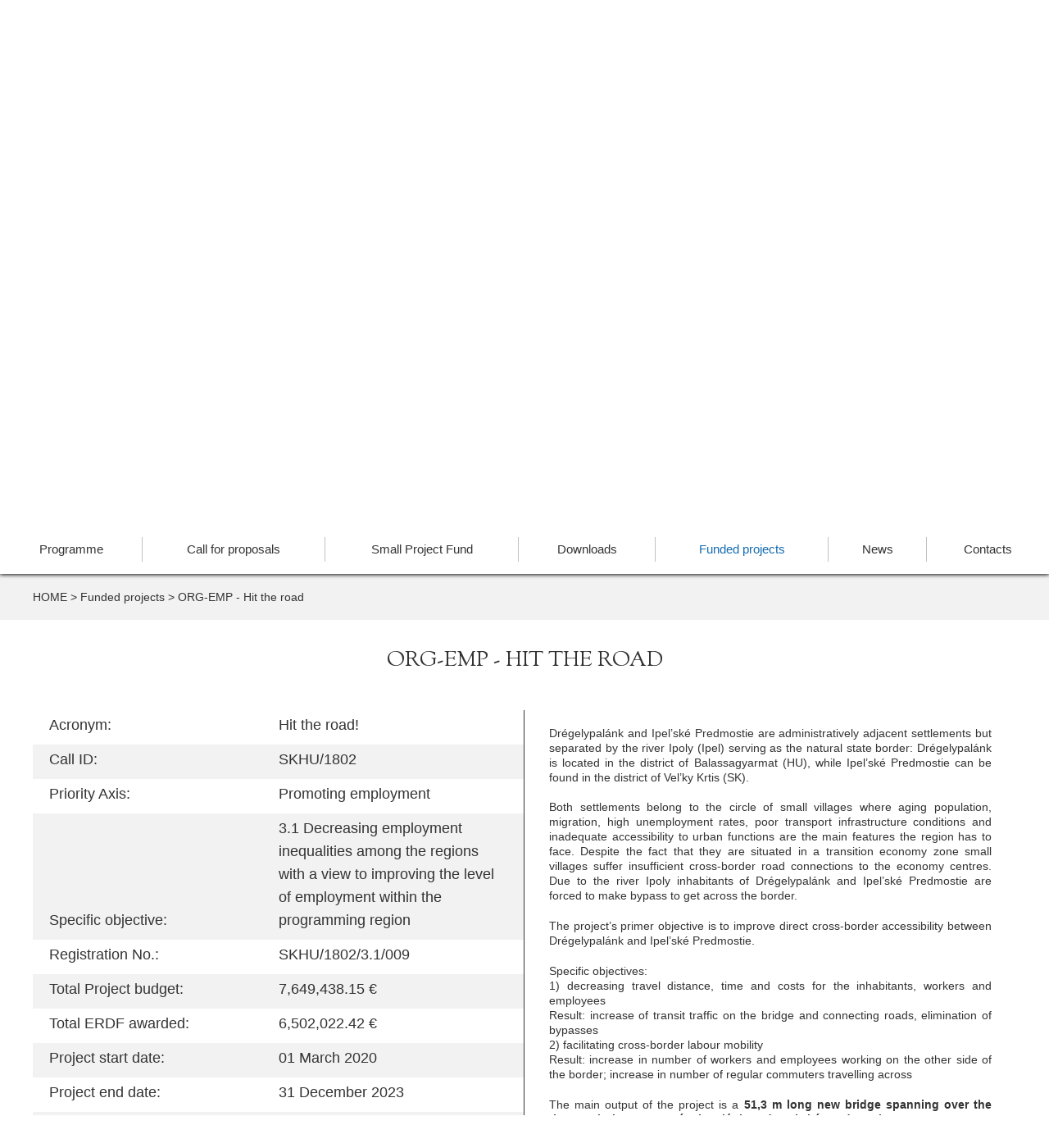

--- FILE ---
content_type: text/html; charset=UTF-8
request_url: https://www.skhu.eu/funded-projects/org-emp-hit-the-road
body_size: 9392
content:



<!DOCTYPE html>
<html class="no-js" lang="en" >
<head>
	<meta content="text/html;charset=utf-8" http-equiv="Content-Type">
    <title>ORG-EMP - Hit the road | Interreg Slovakia-Hungary</title>

    <meta name="generator" content="Webolucio CMS v1.7.8">
    <meta itemprop="name" content="ORG-EMP - Hit the road">
    <meta property="og:title" content="ORG-EMP - Hit the road">
    <meta name="keywords" content="skhu; cbc; interreg">

    <link href="https://www.skhu.eu/podporene-projekty/org-emp-hit-the-road" hreflang="sk" rel="alternate">
    <link href="https://www.skhu.eu/tamogatott-projektek/org-emp-hit-the-road" hreflang="hu" rel="alternate">
    <link href="https://www.skhu.eu/funded-projects/org-emp-hit-the-road" hreflang="en" rel="alternate">
    <link href="https://fonts.googleapis.com/css?family=Lato:400,300,700|Sorts+Mill+Goudy&amp;subset=latin,latin-ext" media="screen" rel="stylesheet" type="text/css">
    <link href="/min/?f=/js/trumbowyg/ui/trumbowyg.min.css,/js/flipbook/css/flipbook.style.css,/js/flipbook/css/font-awesome.css,/stylesheets/css/fonts.css,/lib/select2/css/select2.min.css,/stylesheets/css/global.css" media="screen" rel="stylesheet" type="text/css">

    <script  src="/min/?f=/js/i18n_en.js,/js/i18nCodes.js,/js/jquery-2.1.4.min/index.js,/lib/select2/js/select2.full.min.js,/js/jquery.cookie.js,/js/clamp.js,/js/cycle2.min.js,/js/jquery.sticky.js,/js/trumbowyg/trumbowyg.js,/js/jquery.maskedinput.js,/js/functions.js,/js/post.js,/js/general.js,/js/calendar.js,/js/husk/projects.js,/js/husk/calendar.js,/js/infographics.js,/js/husk/downloads.js,/js/husk/home.js,/js/husk/user.js,/js/husk/search.js,/js/husk/scripts.js"></script>
        <script  src="https://cdnjs.cloudflare.com/ajax/libs/loadjs/4.2.0/loadjs.min.js"></script>

    <link rel="shortcut icon" href="/img/favicon.ico" type="image/x-icon">
    <link rel="icon" href="/img/favicon.ico" type="image/x-icon">
    <meta content="width=device-width, initial-scale=1" name="viewport">
    
    <!-- Quantcast Choice. Consent Manager Tag v2.0 (for TCF 2.0) -->
    <script type="text/javascript" async=true>
    (function() {
      var host = window.location.hostname;
      var element = document.createElement('script');
      var firstScript = document.getElementsByTagName('script')[0];
      var url = 'https://quantcast.mgr.consensu.org'
        .concat('/choice/', '2RkyrYgJNYTmJ', '/', host, '/choice.js')
      var uspTries = 0;
      var uspTriesLimit = 3;
      element.async = true;
      element.type = 'text/javascript';
      element.src = url;
    
      firstScript.parentNode.insertBefore(element, firstScript);
    
      function makeStub() {
        var TCF_LOCATOR_NAME = '__tcfapiLocator';
        var queue = [];
        var win = window;
        var cmpFrame;
    
        function addFrame() {
          var doc = win.document;
          var otherCMP = !!(win.frames[TCF_LOCATOR_NAME]);
    
          if (!otherCMP) {
            if (doc.body) {
              var iframe = doc.createElement('iframe');
    
              iframe.style.cssText = 'display:none';
              iframe.name = TCF_LOCATOR_NAME;
              doc.body.appendChild(iframe);
            } else {
              setTimeout(addFrame, 5);
            }
          }
          return !otherCMP;
        }
    
        function tcfAPIHandler() {
          var gdprApplies;
          var args = arguments;
    
          if (!args.length) {
            return queue;
          } else if (args[0] === 'setGdprApplies') {
            if (
              args.length > 3 &&
              args[2] === 2 &&
              typeof args[3] === 'boolean'
            ) {
              gdprApplies = args[3];
              if (typeof args[2] === 'function') {
                args[2]('set', true);
              }
            }
          } else if (args[0] === 'ping') {
            var retr = {
              gdprApplies: gdprApplies,
              cmpLoaded: false,
              cmpStatus: 'stub'
            };
    
            if (typeof args[2] === 'function') {
              args[2](retr);
            }
          } else {
            queue.push(args);
          }
        }
    
        function postMessageEventHandler(event) {
          var msgIsString = typeof event.data === 'string';
          var json = {};
    
          try {
            if (msgIsString) {
              json = JSON.parse(event.data);
            } else {
              json = event.data;
            }
          } catch (ignore) {}
    
          var payload = json.__tcfapiCall;
    
          if (payload) {
            window.__tcfapi(
              payload.command,
              payload.version,
              function(retValue, success) {
                var returnMsg = {
                  __tcfapiReturn: {
                    returnValue: retValue,
                    success: success,
                    callId: payload.callId
                  }
                };
                if (msgIsString) {
                  returnMsg = JSON.stringify(returnMsg);
                }
                if (event && event.source && event.source.postMessage) {
                  event.source.postMessage(returnMsg, '*');
                }
              },
              payload.parameter
            );
          }
        }
    
        while (win) {
          try {
            if (win.frames[TCF_LOCATOR_NAME]) {
              cmpFrame = win;
              break;
            }
          } catch (ignore) {}
    
          if (win === window.top) {
            break;
          }
          win = win.parent;
        }
        if (!cmpFrame) {
          addFrame();
          win.__tcfapi = tcfAPIHandler;
          win.addEventListener('message', postMessageEventHandler, false);
        }
      };
    
      makeStub();
    
      var uspStubFunction = function() {
        var arg = arguments;
        if (typeof window.__uspapi !== uspStubFunction) {
          setTimeout(function() {
            if (typeof window.__uspapi !== 'undefined') {
              window.__uspapi.apply(window.__uspapi, arg);
            }
          }, 500);
        }
      };
    
      var checkIfUspIsReady = function() {
        uspTries++;
        if (window.__uspapi === uspStubFunction && uspTries < uspTriesLimit) {
          console.warn('USP is not accessible');
        } else {
          clearInterval(uspInterval);
        }
      };
    
      if (typeof window.__uspapi === 'undefined') {
        window.__uspapi = uspStubFunction;
        var uspInterval = setInterval(checkIfUspIsReady, 6000);
      }
    })();
    </script>
    <!-- End Quantcast Choice. Consent Manager Tag v2.0 (for TCF 2.0) -->



</head>


<body class="_funded-projects    ctPostposts ctGeneralbreadcrumb ctStat ctHuskproject ctHuskprojects ctStat">


	    <div id="fb-root"></div>
    <script>(function(d, s, id) {
      var js, fjs = d.getElementsByTagName(s)[0];
      if (d.getElementById(id)) return;
      js = d.createElement(s); js.id = id;
      js.src = "//connect.facebook.net/en_US/sdk.js#xfbml=1&version=v2.5&appId=506762422700046";
      fjs.parentNode.insertBefore(js, fjs);
    }(document, 'script', 'facebook-jssdk'));</script>
    
    

	<div class="flash"> </div>

	<div id="container">
				
		<div class="region header">
			<div class="regionWrapper header">
						
						<div class="gridRow row ">
						    
													
												<div class="gridCol col-md-12 ">
												    
																					
																				<section class="general langSelector _languages " data-cid="5641c2562e6e1d40638b4567">
																					<a class="anchorName" name="languages"></a>
																				
																					
																						<div>
																							<p>
																								Languages
																							</p>
																						</div>
																					
																				
																					<div class="languages">
																					
																					
																						
																							<a href="javascript:void(0)" class="langselectorLink  active " data-lang="en">English</a>
																						
																					
																						
																					
																						
																					
																					
																						
																					
																						
																							<a href="javascript:void(0)" class="langselectorLink " data-lang="hu">Magyar</a>
																						
																					
																						
																							<a href="javascript:void(0)" class="langselectorLink " data-lang="sk">Slovenský</a>
																						
																					
																					</div>
																				
																					<ul class="wcag">
																						<li class="wcag_on"><a><img src="/img/wcag.png"/></a></li>
																						<li class="wcag_off"><a></a></li>
																					</ul>
																				
																				
																				</section>
																				
																												
																				<section class="stat slogan _europai-regionalis-fejlesztesi-alap " data-cid="5641c2bc2e6e1d3c638b4567" data-ctype="stat">
																					<a class="anchorName" name="europai-regionalis-fejlesztesi-alap"></a>
																				
																					
																				
																					<article class="statBody">
																						<p>European Regional Development Fund</p>
																				
																					</article>
																				
																					
																				
																				</section>
																												
																				
																				<section class="general searchForm _search " data-cid="5641cb602e6e1d40638b4568" data-ctype="form">
																				
																				
																					<a class="anchorName" name="search"></a>
																				
																					
																					<article class="formIndex">
																				
																						<form method="get" action="&#x2F;search-results">
																				
																							
																							<fieldset class="formGroup ">
																								<legend class="formGroupTitle">Search</legend>
																				
																								
																									<div class="formField text search _q required">
																				
																										<label class="formFieldLabel">
																				
																											
																												<span class="formFieldTitle">
																													search
																												</span>
																											
																				
																				
																											<input type="search" name="q" placeholder="search" class="text&#x20;search&#x20;_q&#x20;required" required value="">
																				
																				
																											
																				
																										</label>
																				
																										
																				
																										
																				
																									</div>
																								
																									<div class="formField button submit _submit">
																				
																										<label class="formFieldLabel">
																				
																											
																												<span class="formFieldTitle">
																													f
																												</span>
																											
																				
																				
																											<button type="submit" name="submit" class="button&#x20;submit&#x20;_submit" value="">f</button>
																				
																				
																											
																				
																										</label>
																				
																										
																				
																										
																				
																									</div>
																								
																									<div class="formField hidden _contentid">
																				
																										<label class="formFieldLabel">
																				
																											
																												<span class="formFieldTitle">
																													
																												</span>
																											
																				
																				
																											<input type="hidden" name="contentid" class="hidden&#x20;_contentid" value="5641cb602e6e1d40638b4568">
																				
																				
																											
																				
																										</label>
																				
																										
																				
																										
																				
																									</div>
																								
																				
																							</fieldset>
																							
																				
																						</form>
																				
																					</article>
																				
																				
																				</section>
																				
																												
																				<section class="account links accountLinks _account-links " data-cid="5653316e2e6e1dee5f8b456c">
																					<a class="anchorName" name="account-links"></a>
																				
																					
																				
																					<div class="linksBody">
																						<a href="javascript:void(0)" class="profileIcon"></a>
																						
																							<ul class="loggedout">
																								<li class="link login"><a href="">Login</a></li>
																								<li class="link reg"><a href=""></a></li>
																							</ul>
																						
																				
																					</div>
																				</section>
																												
																				<section class="stat socialBox _social " data-cid="5641c2f72e6e1d41638b456e" data-ctype="stat">
																					<a class="anchorName" name="social"></a>
																				
																					
																				
																					<article class="statBody">
																						<p><a title="facebook" class="facebook" href="https://www.facebook.com/skhu.eu" target="_blank">facebook</a></p>
																				
																				<p><a title="youtube" href="https://www.youtube.com/channel/UCioNTaejV7zSIBGH_UItUrg">youtube</a></p>
																				
																				<p><a title="linkedin" href="https://www.linkedin.com/company/interreg-hungary-slovakia-programme/" target="_blank">linkedin</a></p>
																				
																					</article>
																				
																					
																				
																				</section>
																												
																				<section class="stat _logo " data-cid="5641cb112e6e1d3c638b4568" data-ctype="stat">
																					<a class="anchorName" name="logo"></a>
																				
																					
																				
																					<article class="statBody">
																						<p><a href="/"><picture><source type="image/webp" srcset="/upload/5641cb1f1a903/58e611e5332b0/565597d33cb3c.webp 100w" sizes="100vw" /><source type="image/jpeg" srcset="/upload/5641cb1f1a903/58e611e5332b0/565597d33cb3c__opt.jpg 100w" sizes="100vw" /><img src="/upload/5641cb1f1a903/58e611e5332b0/565597d33cb3c__opt.jpg" class="" alt="logo_en.jpg" title="" srcset="/upload/5641cb1f1a903/58e611e5332b0/565597d33cb3c.jpg 100w" sizes="100vw" style="height:120px; width:600px" /></picture></a></p>
																				
																					</article>
																				
																					
																				
																				</section>
																												
																				<section class="general menu main-menu _main-menu " data-cid="5641cb822e6e1d35798b4567" data-ctype="generalmenu">
																					<a class="anchorName" name="main-menu"></a>
																				
																					
																				
																					<nav>
																						<ul class="navigation">
																				    <li class="hasChildren&#x20;_programme&#x20;">
																				        <h4 class="menuItemHeading"><a id="srgmenu-56533ce72e6e1d1b028b4567" title="Programme" class="hasChildren&#x20;menuItemLabel" href="javascript&#x3A;void&#x28;0&#x29;">Programme</a></h4>
																				        <ul>
																				            <li class="_what-is-interreg&#x20;">
																				                <h4 class="menuItemHeading"><a id="srgmenu-56533d312e6e1d1b028b4568" title="What&#x20;is&#x20;Interreg&#x3F;" class="menuItemLabel" href="&#x2F;programme&#x2F;what-is-interreg">What is Interreg?</a></h4>
																				            </li>
																				            <li class="_eligible-area&#x20;">
																				                <h4 class="menuItemHeading"><a id="srgmenu-56533dc02e6e1dee5f8b457c" title="Eligible&#x20;area" class="menuItemLabel" href="&#x2F;programme&#x2F;eligible-area">Eligible area</a></h4>
																				            </li>
																				            <li class="_management-structure&#x20;">
																				                <h4 class="menuItemHeading"><a id="srgmenu-56533e0a2e6e1d1b028b456f" title="Management&#x20;structure" class="menuItemLabel" href="&#x2F;programme&#x2F;management-structure">Management structure</a></h4>
																				            </li>
																				            <li class="_interreg-husk-2021-2027&#x20;">
																				                <h4 class="menuItemHeading"><a id="srgmenu-5ddb99e8a5b551232d456cb2" title="Interreg&#x20;HUSK&#x20;2021-2027" class="menuItemLabel" href="&#x2F;programme&#x2F;interreg-husk-2021-2027">Interreg HUSK 2021-2027</a></h4>
																				            </li>
																				            <li class="_interreg-skhu-2014-2020&#x20;">
																				                <h4 class="menuItemHeading"><a id="srgmenu-56533d822e6e1dee5f8b457b" title="Interreg&#x20;SKHU&#x20;2014-2020" class="menuItemLabel" href="&#x2F;programme&#x2F;interreg-skhu-2014-2020">Interreg SKHU 2014-2020</a></h4>
																				            </li>
																				            <li class="_husk-2007-2013&#x20;">
																				                <h4 class="menuItemHeading"><a id="srgmenu-5655660d2e6e1d6e598b4567" title="HUSK&#x20;2007-2013" class="menuItemLabel" href="http&#x3A;&#x2F;&#x2F;www.husk-cbc.eu&#x2F;">HUSK 2007-2013</a></h4>
																				            </li>
																				        </ul>
																				    </li>
																				    <li class="_call-for-proposals&#x20;">
																				        <h4 class="menuItemHeading"><a id="srgmenu-5642f8402e6e1d39798b4575" title="Call&#x20;for&#x20;proposals" class="menuItemLabel" href="&#x2F;call-for-proposals">Call for proposals</a></h4>
																				    </li>
																				    <li class="_spf&#x20;">
																				        <h4 class="menuItemHeading"><a id="srgmenu-56533f882e6e1dc3748b4578" title="Small&#x20;Project&#x20;Fund" class="menuItemLabel" href="&#x2F;spf">Small Project Fund</a></h4>
																				    </li>
																				    <li class="_downloads&#x20;">
																				        <h4 class="menuItemHeading"><a id="srgmenu-564b0d802e6e1d3e588b4577" title="Downloads" class="menuItemLabel" href="&#x2F;downloads">Downloads</a></h4>
																				    </li>
																				    <li class="active&#x20;hasChildren&#x20;_funded-projects&#x20;">
																				        <h4 class="menuItemHeading"><a id="srgmenu-56443e472e6e1d6e3b8b4567" title="Funded&#x20;projects" class="hasChildren&#x20;menuItemLabel" href="&#x2F;funded-projects">Funded projects</a></h4>
																				        <ul>
																				            <li class="_infographics&#x20;">
																				                <h4 class="menuItemHeading"><a id="srgmenu-5b5ec1f7c0828e63ee4eb742" title="Infographics" class="menuItemLabel" href="&#x2F;funded-projects&#x2F;infographics">Infographics</a></h4>
																				            </li>
																				        </ul>
																				    </li>
																				    <li class="_news&#x20;">
																				        <h4 class="menuItemHeading"><a id="srgmenu-5649b6d42e6e1d33378b4567" title="News" class="menuItemLabel" href="&#x2F;news">News</a></h4>
																				    </li>
																				    <li class="_contact-information&#x20;">
																				        <h4 class="menuItemHeading"><a id="srgmenu-564ad58a2e6e1d3e588b456b" title="Contacts" class="menuItemLabel" href="&#x2F;contact-information">Contacts</a></h4>
																				    </li>
																				</ul>
																					</nav>
																				</section>
																				
												</div>
						</div>
			</div>
		</div>		
		<div class="region content">
			<div class="regionWrapper content">
						
						<div class="gridRow row ">
						    
													
												<div class="gridCol col-md-12 ">
												    
																					
																				
																				<section class="post posts mainCarousel _carousel " data-cid="564dfd1f2e6e1d902c8b456c">
																					<a class="anchorName" name="carousel"></a>
																				
																					<div class="postIndex" data-properties='[{"name":"Line1","slug":"line1","order":1,"type":"text","display":true,"trueText":"","falseText":"","options":[]},{"name":"Line2","slug":"line2","order":2,"type":"text","display":true,"trueText":"","falseText":"","options":[]},{"name":"Button text","slug":"button-text","order":3,"type":"text","display":true,"trueText":"","falseText":"","options":[]},{"name":"Button link","slug":"button-link","order":4,"type":"text","display":true,"trueText":"","falseText":"","options":[]}]' data-id="564dfd1f2e6e1d902c8b456c">
																				
																						<div class="postIndexInner">
																						<a href="javascript:void(0)" class="cycle2Arrow cycle-next"></a>
																															<div class="entryGroup " data-slug="">
																													<p class="groupName"></p>
																												
																													<div class="entryGroupIndex">
																																						
																																				
																																				
																																					
																																						
																																					
																																						
																																					
																																						
																																					
																																						
																																					
																																				
																																				
																																				<article class="postEntry index " data-id="5a1807d5c0828e17326ce694" data-tags='[]' data-properties='{"line1":"","line2":"","button-text":"More","button-link":"https:\/\/interreghusk.eu\/"}'>
																																					<a class="anchorName" name=" "></a>
																																				
																																					
																																						<header class="sectionHeader"><p class="sectionTitle"> </p></header>
																																					
																																				
																																					
																																					<div class="postEntryImages images">
																																						<p class="postEntryImagesTitle">Images</p>
																																						
																																							<div class="postEntryImage  image  ">
																																								
																																									
																																				                        <picture><source type="image/webp" srcset="/upload/_tmb/68d/68d28e8dc1798_S.webp 640w, /upload/_tmb/68d/68d28e8dc1798_M.webp 1024w, /upload/_tmb/68d/68d28e8dc1798_L.webp 1600w, /upload/_tmb/68d/68d28e8dc1798_XL.webp 2560w, /upload/5641cb1f1a903/564dfd7be3df5/68d28e8dc1798.webp 2561w" sizes="100vw" /><source type="image/png" srcset="/upload/_tmb/68d/68d28e8dc1798_S.png 640w, /upload/_tmb/68d/68d28e8dc1798_M.png 1024w, /upload/_tmb/68d/68d28e8dc1798_L.png 1600w, /upload/_tmb/68d/68d28e8dc1798_XL.png 2560w, /upload/5641cb1f1a903/564dfd7be3df5/68d28e8dc1798.png 2561w" sizes="100vw" /><img src="/upload/5641cb1f1a903/564dfd7be3df5/68d28e8dc1798.png" class="" alt=" " title="" srcset="/upload/_tmb/68d/68d28e8dc1798_S.png 640w, /upload/_tmb/68d/68d28e8dc1798_M.png 1024w, /upload/_tmb/68d/68d28e8dc1798_L.png 1600w, /upload/_tmb/68d/68d28e8dc1798_XL.png 2560w, /upload/5641cb1f1a903/564dfd7be3df5/68d28e8dc1798.png 2561w" sizes="100vw" style="background-image: url(/upload/5641cb1f1a903/564dfd7be3df5/68d28e8dc1798.png);" /></picture>
																																									
																																								
																																								<div class="postEntryImageDesc">comment-3.png</div>
																																							</div>
																																						
																																					</div>
																																					
																																				
																																					<div class="postBody ">
																																				
																																						
																																						
																																						<div class="postEntryProperties">
																																							
																																								
																																							
																																								
																																							
																																								
																																							
																																								
																																							
																																				
																																							
																																							
																																							
																																								<a href="https://interreghusk.eu/">More</a>
																																							
																																						</div>
																																						
																																				
																																				
																																				
																																						
																																				
																																					</div>
																																				
																																				</article>
																													</div>
																												
																													
																												
																												
																												</div>
																						<a href="javascript:void(0)" class="cycle2Arrow cycle-prev"></a>
																						<div class="pager"></div>
																						</div>
																				
																					</div>
																				
																				
																				
																				</section>
																				
																				
																				
																												
																				<section class="general breadcrumb _breadcrumb " data-cid="5642f89d2e6e1d26078b4583" data-ctype="generalbreadcrumb">
																					<a class="anchorName" name="breadcrumb"></a>
																				
																					
																				
																					<nav>								
																												
																												<ul class="navigation">
																												
																													 
																														<li class="root link"><a class="breadcrumbItemLabel" href="/" title="HOME">HOME</a></li>
																														<li class="separator"><span class="breadcrumbItemLabel">></span></li>
																													
																												
																													
																												
																														
																												
																														 
																															<li class="link"><a class="breadcrumbItemLabel" href="/funded-projects" title="Funded projects">Funded projects</a></li>
																														
																												
																														 
																															<li class="separator"><span class="breadcrumbItemLabel">></span></li>
																														
																													
																												
																														
																												
																														 
																															<li><span class="breadcrumbItemLabel">ORG-EMP - Hit the road</span></li>
																														
																												
																														
																													
																												
																												</ul>
																												</nav> 
																				
																				</section>
																												
																												<section class="husk projectView foundedProjects _projects _org-emp-hit-the-road " data-cid="59faea80c0828e41ae32e0c3">
																					<a class="anchorName" name="projects"></a>
																				
																					<header>
																						<h1>ORG-EMP - Hit the road</h1>
																					</header>
																				
																					<article class="postEntry view">
																				
																						<div class="postEntryProperties">
																							<ul>
																								
																									<li>
																										<span class="propertyName">Acronym</span><span class="propertyValue">Hit the road!</span>
																									</li>
																								
																								
																									<li>
																										<span class="propertyName">Call ID</span><span class="propertyValue">SKHU/1802</span>
																									</li>
																								
																								
																									<li>
																										<span class="propertyName">Priority Axis</span><span class="propertyValue">Promoting employment</span>
																									</li>
																								
																								
																									<li>
																										<span class="propertyName">Specific objective</span><span class="propertyValue">3.1 Decreasing employment inequalities among the regions with a view to improving the level of employment within the programming region</span>
																									</li>
																								
																								
																									<li>
																										<span class="propertyName">Registration No.</span><span class="propertyValue">SKHU/1802/3.1/009</span>
																									</li>
																								
																								
																									<li>
																										<span class="propertyName">Total Project budget</span><span class="propertyValue">7,649,438.15 €</span>
																									</li>
																								
																								
																									<li>
																										<span class="propertyName">Total ERDF awarded</span><span class="propertyValue">6,502,022.42 €</span>
																									</li>
																								
																								
																									<li>
																										<span class="propertyName">Project start date</span><span class="propertyValue">01 March 2020</span>
																									</li>
																								
																								
																									<li>
																										<span class="propertyName">Project end date</span><span class="propertyValue">31 December 2023</span>
																									</li>
																								
																								
																								
																									<li>
																										<span class="propertyName">Project status</span><span class="propertyValue">Closed</span>
																									</li>
																								
																							</ul>
																						</div>
																				
																						<div class="postEntrySection intro">
																							<div class="postEntrySectionContent"><p><p style="text-align:justify">Dr&eacute;gelypal&aacute;nk and Ipel&rsquo;sk&eacute; Predmostie are administratively adjacent settlements but separated by the river Ipoly (Ipel) serving as the natural state border: Dr&eacute;gelypal&aacute;nk is located in the district of Balassagyarmat (HU), while Ipel&rsquo;sk&eacute; Predmostie can be found in the district of Vel&rsquo;ky Krtis (SK).&nbsp;<br />
																				<br />
																				Both settlements belong to the circle of small villages where aging population, migration, high unemployment rates, poor transport infrastructure conditions and inadequate accessibility to urban functions are the main features the region has to face. Despite the fact that they are situated in a transition economy zone small villages suffer insufficient cross-border road connections to the economy centres. Due to the river Ipoly inhabitants of Dr&eacute;gelypal&aacute;nk and Ipel&rsquo;sk&eacute; Predmostie are forced to make bypass to get across the border.&nbsp;</p>
																				
																				<p style="text-align:justify">The project&rsquo;s primer objective is to improve direct cross-border accessibility between Dr&eacute;gelypal&aacute;nk and Ipel&rsquo;sk&eacute; Predmostie.&nbsp;</p>
																				
																				<p style="text-align:justify">Specific objectives:<br />
																				1) decreasing travel distance, time and costs for the inhabitants, workers and employees&nbsp;<br />
																				Result: increase of transit traffic on the bridge and connecting roads, elimination of bypasses&nbsp;<br />
																				2) facilitating cross-border labour mobility<br />
																				Result: increase in number of workers and employees working on the other side of the border; increase in number of regular commuters travelling across</p>
																				
																				<p style="text-align:justify">The main output of the project is a <strong>51,3 m long new bridge spanning over the river Ipoly between Dr&eacute;gelypal&aacute;nk and Ipel&rsquo;sk&eacute; Predmostie</strong>, with a connecting road of 1017 m long on the Hungarian side, and a 410 m long road on the Slovak side.</p>
																				
																				<p style="text-align:justify">Target groups benefiting directly: inhabitants of the two settlements, workers and employees, students, freighters (up to 3,5 t freight limit). Indirect target groups: public institutions, SMEs, agricultural producers (farmers) and suppliers, industrial and business parks.<br />
																				&nbsp;</p>
																				</p></div>
																						</div>
																				
																						
																							<div class="postEntryImages images">
																								<p class="postEntryImagesTitle imagesTitle">Images</p>
																								
																									<div class="postEntryImage  image  ">
																										<a href="/upload/58e610c7bef7c/609d0b669af3d/609d0badf050a.jpg" title="ORG-EMP - Hit the road"><picture><source type="image/jpeg" srcset="/upload/_tmb/609/609d0badf050a_S.jpg 640w, /upload/58e610c7bef7c/609d0b669af3d/609d0badf050a.jpg 641w" sizes="100vw" /><img src="/upload/58e610c7bef7c/609d0b669af3d/609d0badf050a.jpg" class="" alt="ORG-EMP - Hit the road" title="" srcset="/upload/_tmb/609/609d0badf050a_S.jpg 640w, /upload/58e610c7bef7c/609d0b669af3d/609d0badf050a.jpg 641w" sizes="100vw" style="" /></picture></a>
																										<div class="postEntryImageDesc imageDesc">latvanyterv_dregelypalank-ipolyhidveg.jpg</div>
																									</div>
																								
																							</div>
																						
																				
																						<div class="postEntrySections partners">
																							<p class="title">Partnership</p>
																							
																								<div class="postEntrySection">
																									
																										<h3>Lead Beneficiary / ERDF awarded</h3>
																									
																									<div class="postEntrySectionContent">
																										<p class="partnerName">Építési és Közlekedési Minisztérium</p>
																										<p class="partnerAddress">1054 Budapest, Alkotmány u. 5</p>
																										
																											<p class="partnerWeb"><a href="http://www.kormany.hu" target="_blank">www.kormany.hu</a></p>
																										
																										<div class="partnerAwarded">
																											<p><span class="number">4,132,137.00 €</span></p>
																										</div>
																									</div>
																				
																								</div>
																							
																								<div class="postEntrySection">
																									
																										<h3>Beneficiary 1 / ERDF awarded</h3>
																									
																									<div class="postEntrySectionContent">
																										<p class="partnerName">Obec Ipeľské Predmostie</p>
																										<p class="partnerAddress">99110 Ipeľské Predmostie,Ipeľské Predmostie 133/1</p>
																										
																											<p class="partnerWeb"><a href="http://www.ipelskepredmostie.sk" target="_blank">www.ipelskepredmostie.sk</a></p>
																										
																										<div class="partnerAwarded">
																											<p><span class="number">2,369,885.42 €</span></p>
																										</div>
																									</div>
																				
																								</div>
																							
																						</div>
																				
																						
																							<div class="postEntrySections locations">
																								<p class="title">Locations of investment</p>
																								
																							</div>
																						
																				
																				
																					</article>
																				
																					<div class="relatedContainer">
																						<div class="relatedContainerInner">
																															
																												
																												
																												<div class="relatedEntries _calendar" data-cid="59faea80c0828e41ae32e0c3">
																												
																													<p class="relatedName">Calendar</p>
																												
																													<div class="relatedEntryIndex">
																												
																														
																												
																													</div>
																												
																												</div>
																																				
																												
																												
																												<div class="relatedEntries _news" data-cid="59faea80c0828e41ae32e0c3">
																												
																													<p class="relatedName">News</p>
																												
																													<div class="relatedEntryIndex">
																												
																														
																												
																													</div>
																												
																												</div>
																												
																						</div>
																					</div>
																				
																				</section>
																				
																				<script type="text/javascript" src="/js/jquery.magnific-popup.min.js"></script>
																				<link rel="stylesheet" href="/stylesheets/css/scripts/magnific-popup.css" />
												</div>
						</div>				
						<div class="gridRow row ">
						    
													
												<div class="gridCol col-md-12 ">
												    
																					
																				
												</div>
						</div>
			</div>
		</div>		
		<div class="region footer">
			<div class="regionWrapper footer">
						
						<div class="gridRow row ">
						    
													
												<div class="gridCol col-md-12 ">
												    
																					
																				<section class="stat footerIcons _footer-icons " data-cid="5641f8b82e6e1d39798b456a" data-ctype="stat">
																					<a class="anchorName" name="footer-icons"></a>
																				
																					
																				
																					<article class="statBody">
																						<p><a href="https://www.mirri.gov.sk/en/index.html" target="_blank"><picture><source type="image/png" srcset="/upload/_tmb/5f7/5f76d9ad41341_S.png 640w, /upload/_tmb/5f7/5f76d9ad41341_M.png 1024w, /upload/_tmb/5f7/5f76d9ad41341_L.png 1600w, /upload/_tmb/5f7/5f76d9ad41341_XL.png 2560w, /upload/5641cb1f1a903/58e611e5332b0/5f76d9ad41341.png 2561w" sizes="100vw" /><img src="/upload/5641cb1f1a903/58e611e5332b0/5f76d9ad41341.png" class="" alt="logo-miiri-farebne-eng.png" title="" srcset="/upload/_tmb/5f7/5f76d9ad41341_S.png 640w, /upload/_tmb/5f7/5f76d9ad41341_M.png 1024w, /upload/_tmb/5f7/5f76d9ad41341_L.png 1600w, /upload/_tmb/5f7/5f76d9ad41341_XL.png 2560w, /upload/5641cb1f1a903/58e611e5332b0/5f76d9ad41341.png 2561w" sizes="100vw" style="height:80px; width:420px" /></picture></a><a href="https://www.szpi.hu/" target="_blank"><picture><source type="image/jpeg" srcset="/upload/5641cb1f1a903/58e611e5332b0/5c06535eb8da7.jpg 100w" sizes="100vw" /><img src="/upload/5641cb1f1a903/58e611e5332b0/5c06535eb8da7.jpg" class="" alt="kkm-logo-en---haromsoros-bold_alacsonyabb.jpg" title="" srcset="/upload/5641cb1f1a903/58e611e5332b0/5c06535eb8da7.jpg 100w" sizes="100vw" style="height:224px; width:336px" /></picture><picture><source type="image/png" srcset="/upload/_tmb/61f/61fba87556c1f_S.png 640w, /upload/_tmb/61f/61fba87556c1f_M.png 1024w, /upload/5641cb1f1a903/58e611e5332b0/61fba87556c1f.png 1025w" sizes="100vw" /><img src="/upload/5641cb1f1a903/58e611e5332b0/61fba87556c1f.png" class="" alt="szpo_fekvo_kek_1.png" title="" srcset="/upload/_tmb/61f/61fba87556c1f_S.png 640w, /upload/_tmb/61f/61fba87556c1f_M.png 1024w, /upload/5641cb1f1a903/58e611e5332b0/61fba87556c1f.png 1025w" sizes="100vw" style="height:261px; width:1196px" /></picture></a></p>
																				
																					</article>
																				
																					
																				
																				</section>
																												
																				<section class="stat footerSocialBox _social-box " data-cid="5641fb812e6e1d26078b4570" data-ctype="stat">
																					<a class="anchorName" name="social-box"></a>
																				
																					
																				
																					<article class="statBody">
																						<div class="fb-page" data-adapt-container-width="true" data-height="210" data-hide-cover="false" data-href="https://www.facebook.com/skhu.eu" data-show-facepile="true" data-show-posts="false" data-small-header="false" data-width="280">
																				<div class="fb-xfbml-parse-ignore">
																				<blockquote><a title="Hungary - Slovakia Cross-border Co-operation Programme 2007-2013" href="https://www.facebook.com/husk.eu">Hungary - Slovakia Cross-border Co-operation Programme 2007-2013</a></blockquote>
																				</div>
																				</div>
																				
																				<table>
																					<tbody>
																						<tr>
																							<td><a href="https://www.linkedin.com/company/interreg-hungary-slovakia-programme/" target="_blank"><picture><source type="image/webp" srcset="/upload/5641cb1f1a903/58e611e5332b0/565448035f1b7.webp 100w" sizes="100vw" /><source type="image/png" srcset="/upload/5641cb1f1a903/58e611e5332b0/565448035f1b7__opt.png 100w" sizes="100vw" /><img src="/upload/5641cb1f1a903/58e611e5332b0/565448035f1b7__opt.png" class="" alt="1448385594_linkedin.png" title="" srcset="/upload/5641cb1f1a903/58e611e5332b0/565448035f1b7.png 100w" sizes="100vw" style="height:128px; width:128px" /></picture></a></td>
																							<td>
																							<p><a href="https://www.linkedin.com/company/interreg-hungary-slovakia-programme/"><strong>Find Us</strong></a></p>
																				
																							<p><a title="on LinkedIn" href="https://www.linkedin.com/company/interreg-hungary-slovakia-programme/">on LinkedIn</a></p>
																							</td>
																						</tr>
																					</tbody>
																				</table>
																				
																				<table>
																					<tbody>
																						<tr>
																							<td><a href="https://www.youtube.com/channel/UCioNTaejV7zSIBGH_UItUrg" target="_blank"><picture><source type="image/webp" srcset="/upload/5641cb1f1a903/58e611e5332b0/5654480374b12.webp 100w" sizes="100vw" /><source type="image/png" srcset="/upload/5641cb1f1a903/58e611e5332b0/5654480374b12.png 100w" sizes="100vw" /><img src="/upload/5641cb1f1a903/58e611e5332b0/5654480374b12.png" class="" alt="1448385600_youtube_v2.png" title="" srcset="/upload/5641cb1f1a903/58e611e5332b0/5654480374b12.png 100w" sizes="100vw" style="height:128px; width:128px" /></picture></a></td>
																							<td>
																							<p><a href="https://www.youtube.com/channel/UCioNTaejV7zSIBGH_UItUrg"><strong>Find Us</strong></a></p>
																				
																							<p><a title="on YouTube" href="https://www.youtube.com/channel/UCioNTaejV7zSIBGH_UItUrg">on YouTube</a></p>
																							</td>
																						</tr>
																					</tbody>
																				</table>
																				
																				<table>
																					<tbody>
																						<tr>
																							<td><a href="www.facebook.com/skhu.eu" target="_blank"><picture><source type="image/webp" srcset="/upload/5641cb1f1a903/58e611e5332b0/5654480369eb9.webp 100w" sizes="100vw" /><source type="image/png" srcset="/upload/5641cb1f1a903/58e611e5332b0/5654480369eb9__opt.png 100w" sizes="100vw" /><img src="/upload/5641cb1f1a903/58e611e5332b0/5654480369eb9__opt.png" class="" alt="1448385604_facebook.png" title="" srcset="/upload/5641cb1f1a903/58e611e5332b0/5654480369eb9.png 100w" sizes="100vw" style="height:128px; width:128px" /></picture></a></td>
																							<td>
																							<p><a href="https://www.facebook.com/skhu.eu"><strong>Find Us</strong></a></p>
																				
																							<p><a title="on Facebook" href="https://www.facebook.com/skhu.eu">on Facebook</a></p>
																							</td>
																						</tr>
																					</tbody>
																				</table>
																				
																					</article>
																				
																					
																				
																				</section>
																												
																				<section class="general menu footerUseful _useful-links " data-cid="5641fc5a2e6e1d35798b4569" data-ctype="generalmenu">
																					<a class="anchorName" name="useful-links"></a>
																				
																					<div class="sectionHeader"><p class="sectionTitle">Useful links</p></div>
																				
																					<nav>
																						<ul class="navigation">
																				    <li class="_husk20072013&#x20;">
																				        <h3 class="menuItemHeading"><a id="srgmenu-5641fc722e6e1d35798b456a" title="HUSK&#x20;2007&#x20;-&#x20;2013" class="menuItemLabel" href="http&#x3A;&#x2F;&#x2F;www.husk-cbc.eu&#x2F;hu&#x2F;">HUSK 2007 - 2013</a></h3>
																				    </li>
																				    <li class="_sitemap&#x20;">
																				        <h3 class="menuItemHeading"><a id="srgmenu-5641fc8e2e6e1d35798b456b" title="Sitemap" class="menuItemLabel" href="&#x2F;sitemap">Sitemap</a></h3>
																				    </li>
																				    <li class="_dgforregionalandurbanpolicy&#x20;">
																				        <h3 class="menuItemHeading"><a id="srgmenu-5641fc9f2e6e1d26078b4571" title="DG&#x20;for&#x20;Regional&#x20;and&#x20;Urban&#x20;Policy" class="menuItemLabel" href="http&#x3A;&#x2F;&#x2F;ec.europa.eu&#x2F;regional_policy&#x2F;index_en.cfm" target="_blank">DG for Regional and Urban Policy</a></h3>
																				    </li>
																				    <li class="_eur-huf-converter&#x20;">
																				        <h3 class="menuItemHeading"><a id="srgmenu-64f866412ea46d9f720faf7d" title="EUR-HUF&#x20;converter" class="menuItemLabel" href="https&#x3A;&#x2F;&#x2F;commission.europa.eu&#x2F;funding-tenders&#x2F;procedures-guidelines-tenders&#x2F;information-contractors-and-beneficiaries&#x2F;exchange-rate-inforeuro_en" target="_blank">EUR-HUF converter</a></h3>
																				    </li>
																				</ul>
																					</nav>
																				</section>
																												
																				<section class="stat footerContacts _contacts " data-cid="5641fccf2e6e1d26078b4572" data-ctype="stat">
																					<a class="anchorName" name="contacts"></a>
																				
																					<div class="sectionHeader"><p class="sectionTitle">Contacts</p></div>
																				
																					<article class="statBody">
																						<p><strong>Joint Secretariat</strong></p>
																				
																				<p>H-1053&nbsp;Budapest, Sz&eacute;p utca 2. 4. em.<br />
																				<a title="info@skhu.eu" href="mailto:info@skhu.eu">info@skhu.eu</a></p>
																				
																					</article>
																				
																					
																				
																				</section>
																												
																												
																				<section class="stat footerYoutube _youtube " data-cid="5641fdf82e6e1d26078b4573" data-ctype="stat">
																					<a class="anchorName" name="youtube"></a>
																				
																					<div class="sectionHeader"><p class="sectionTitle">Youtube</p></div>
																				
																					<article class="statBody">
																						<p><a href="http://www.youtube.com/channel/UCxY6TQ49Y8SIDsoCScTO1Jg/featured"><picture><source type="image/webp" srcset="/upload/5641cb1f1a903/58e611e5332b0/5641fe40b2e54.webp 100w" sizes="100vw" /><source type="image/png" srcset="/upload/5641cb1f1a903/58e611e5332b0/5641fe40b2e54.png 100w" sizes="100vw" /><img src="/upload/5641cb1f1a903/58e611e5332b0/5641fe40b2e54.png" class="" alt="youtube_screen.png" title="" srcset="/upload/5641cb1f1a903/58e611e5332b0/5641fe40b2e54.png 100w" sizes="100vw" style="height:151px; width:269px" /></picture></a></p>
																				
																					</article>
																				
																					
																				
																				</section>
																												
																				<section class="stat footerCopyright _copyright " data-cid="564219182e6e1d35798b4578" data-ctype="stat">
																					<a class="anchorName" name="copyright"></a>
																				
																					
																				
																					<article class="statBody">
																						<p>Copyright 2015 <a title="SRG" href="http://srg.hu" target="_blank">SRG</a>&nbsp; |&nbsp; All rights reserved</p>
																				
																					</article>
																				
																					
																				
																				</section>
																												
																				<section class="general menu footerMenu _footer-menu " data-cid="5642f3d22e6e1d26078b4581" data-ctype="generalmenu">
																					<a class="anchorName" name="footer-menu"></a>
																				
																					
																				
																					<nav>
																						<ul class="navigation">
																				    <li class="_cookie-policy&#x20;">
																				        <h3 class="menuItemHeading"><a id="srgmenu-5be5909cc0828e6b2a60ff52" title="Cookie&#x20;policy" class="menuItemLabel" href="&#x2F;cookie-policy">Cookie policy</a></h3>
																				    </li>
																				    <li class="_legalnotice&#x20;">
																				        <h3 class="menuItemHeading"><a id="srgmenu-57975b9902509eb9ee6c96e9" title="Legal&#x20;notice" class="menuItemLabel" href="&#x2F;legal-notice">Legal notice</a></h3>
																				    </li>
																				    <li class="_impressum&#x20;">
																				        <h3 class="menuItemHeading"><a id="srgmenu-57975c0b02509ed1ed6c96eb" title="Impressum" class="menuItemLabel" href="&#x2F;impressum">Impressum</a></h3>
																				    </li>
																				    <li class="_privacypolicy&#x20;">
																				        <h3 class="menuItemHeading"><a id="srgmenu-57975c0c02509ed1ed6c96ec" title="Privacy&#x20;policy" class="menuItemLabel" href="&#x2F;privacy-policy">Privacy policy</a></h3>
																				    </li>
																				    <li class="_highcontrastversion&#x20;wcag_on">
																				        <h3 class="menuItemHeading"><a id="srgmenu-5654bbb22e6e1d61148b4567" title="High&#x20;contrast&#x20;version" class="menuItemLabel" href="javascript&#x3A;void&#x28;0&#x29;">High contrast version</a></h3>
																				    </li>
																				    <li class="_defaultversion&#x20;wcag_off">
																				        <h3 class="menuItemHeading"><a id="srgmenu-5654bd1e2e6e1d62148b4567" title="Default&#x20;version" class="menuItemLabel" href="javascript&#x3A;void&#x28;0&#x29;">Default version</a></h3>
																				    </li>
																				</ul>
																					</nav>
																				</section>
																				
												</div>
						</div>
			</div>
		</div>
	</div>

	

	    

</body>
</html>
